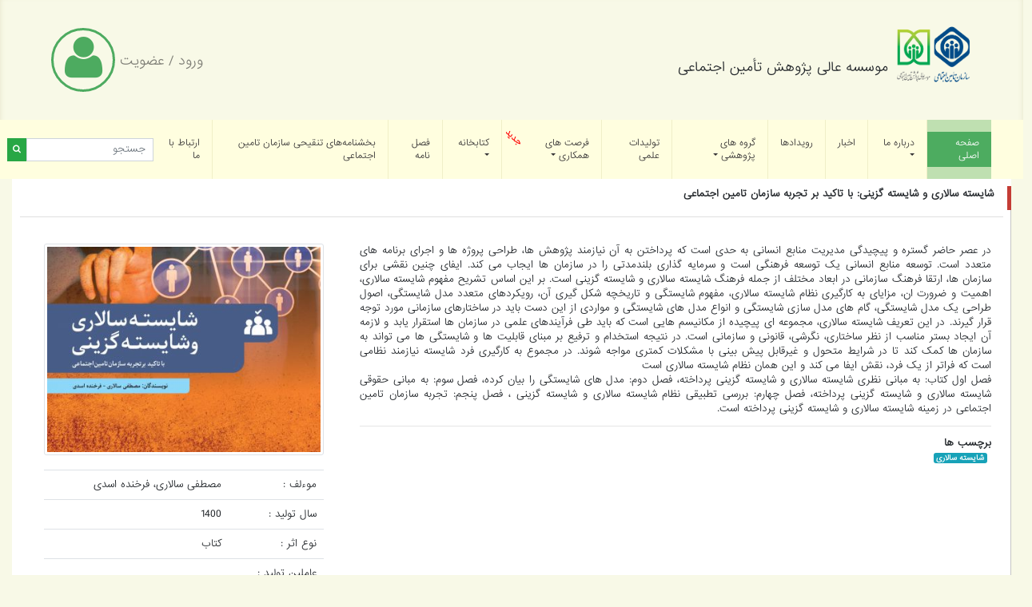

--- FILE ---
content_type: text/html; charset=UTF-8
request_url: https://www.ssor.ir/book/223-%D8%B4%D8%A7%DB%8C%D8%B3%D8%AA%D9%87-%D8%B3%D8%A7%D9%84%D8%A7%D8%B1%DB%8C-%D9%88-%D8%B4%D8%A7%DB%8C%D8%B3%D8%AA%D9%87-%DA%AF%D8%B2%DB%8C%D9%86%DB%8C--%D8%A8%D8%A7-%D8%AA%D8%A7%DA%A9%DB%8C%D8%AF-%D8%A8%D8%B1-%D8%AA%D8%AC%D8%B1%D8%A8%D9%87-%D8%B3%D8%A7%D8%B2%D9%85%D8%A7%D9%86-%D8%AA%D8%A7%D9%85%DB%8C%D9%86-%D8%A7%D8%AC%D8%AA%D9%85%D8%A7%D8%B9%DB%8C
body_size: 6583
content:
<!doctype html>
<html lang="en">
<head>
<!-- Required meta tags -->
<link rel="icon" href="https://www.ssor.ir/favicon.png" type="image/png" sizes="25x25">
<meta charset="utf-8">
<meta name="viewport" content="width=device-width, initial-scale=1, shrink-to-fit=no">

<meta name="keywords" content="شایسته سالاری" />
<meta name="description" content="در عصر حاضر گستره و پیچیدگی مدیریت منابع انسانی به حدی است که پرداختن به آن نیازمند پژوهش ها، طراحی پروژه ها و اجرای برنامه های متعدد است. توسعه منابع انسانی یک توسع" />

<title>موسسه عالی پژوهش تأمین اجتماعی</title>

<link rel="stylesheet" type="text/css" href="https://www.ssor.ir/assets/client/default/css/bootstrap.css"   /> 
<link rel="stylesheet" type="text/css" href="https://www.ssor.ir/assets/css/font-awesome.css"   /> 
<link rel="stylesheet" type="text/css" href="https://www.ssor.ir/assets/owl/assets/owl.carousel.min.css"   /> 
<link rel="stylesheet" type="text/css" href="https://www.ssor.ir/assets/owl/assets/owl.theme.default.min.css"   /> 
<link rel="stylesheet" href="https://www.ssor.ir/assets/bdp/bootstrap-datepicker.min.css" />


<link rel="stylesheet" type="text/css" href="https://www.ssor.ir/assets/client/default/css/style.css?=1764719240"   /> 
<script  type="text/javascript" src="https://www.ssor.ir/assets/js/jquery.js"   ></script> 
<script src="https://www.ssor.ir/assets/bdp/bootstrap-datepicker.js"></script>
<script src="https://www.ssor.ir/assets/bdp/bootstrap-datepicker.fa.min.js"></script>
<script>
    var siteurl="https://www.ssor.ir/";
    var last_url = "https://www.ssor.ir/book/223-%D8%B4%D8%A7%DB%8C%D8%B3%D8%AA%D9%87-%D8%B3%D8%A7%D9%84%D8%A7%D8%B1%DB%8C-%D9%88-%D8%B4%D8%A7%DB%8C%D8%B3%D8%AA%D9%87-%DA%AF%D8%B2%DB%8C%D9%86%DB%8C--%D8%A8%D8%A7-%D8%AA%D8%A7%DA%A9%DB%8C%D8%AF-%D8%A8%D8%B1-%D8%AA%D8%AC%D8%B1%D8%A8%D9%87-%D8%B3%D8%A7%D8%B2%D9%85%D8%A7%D9%86-%D8%AA%D8%A7%D9%85%DB%8C%D9%86-%D8%A7%D8%AC%D8%AA%D9%85%D8%A7%D8%B9%DB%8C";
$.ajaxSetup({
    beforeSend: function(xhr) {
       xhr.setRequestHeader("X_REQUESTED_WITH", "XMLHttpRequest");
    }
});

</script>





</head>





<body>
   

<header style="display:block;">

<div class="top_head">
<div class="logo ">
<img src="https://www.ssor.ir/i/system/لوگوی اصلی سازمان و مؤسسه (1).png" class="img img-responsive"  alt="موسسه عالی پژوهش تأمین اجتماعی" />
<h3>موسسه عالی پژوهش تأمین اجتماعی</h3>

</div>
<div class="lrg ">
        <p>
    <a href="javascript:;" onclick="show_login_modal()"  >ورود</a>
     / 
    <a href="javascript:;" onclick="show_reg_modal()" >عضویت</a>
      <i class="fa fa-user"></i>
    </p>
    </div>
    
 <div class="clearfix"></div>   
</div>    

<!--------------------------------------------------------->


<nav id="top_nav_bar" class="navbar navbar-expand-lg ssor" >
 
<a href="javascript:;" onclick="" class="mobile_toggler" type="button" data-toggle="collapse" data-target="#navbarSupportedContent" aria-controls="navbarSupportedContent" aria-expanded="false" aria-label="Toggle navigation"><i class="fa fa-bars"></i></a>

  <div class="collapse navbar-collapse" id="navbarSupportedContent">
     
    <ul class="navbar-nav ml-auto" >
         
      <li class="nav-item active" >
        <a class="nav-link" href="https://www.ssor.ir/">صفحه اصلی <span class="sr-only">(current)</span></a>
      </li>
     
     
     
     
      <li id="top-menu-li-1" class="nav-item dropdown">
          <a class="nav-link dropdown-toggle " href="#"  data-target="#navbarDropdown1"   data-toggled="dropdown"   >
          درباره ما
        </a>
        <ul class="dropdown-menu" id="navbarDropdown1">
        
         <li id="top-menu-li-2" class="nav-item ">
          <a class="nav-link  " href="https://www.ssor.ir/page/3-بیانیه-و-ماموریت"        >
          بیانیه و ماموریت
        </a>
         <li id="top-menu-li-3" class="nav-item ">
          <a class="nav-link  " href="https://www.ssor.ir/page/4-معرفی-و-چارت-سازمانی"        >
          معرفی و چارت سازمانی
        </a>
         <li id="top-menu-li-4" class="nav-item ">
          <a class="nav-link  " href="https://www.ssor.ir/page/5-هیات-امنا"        >
          هیات امنا
        </a>
         <li id="top-menu-li-5" class="nav-item ">
          <a class="nav-link  " href="https://www.ssor.ir/page/6-شورای-پژوهشی"        >
          شورای پژوهشی
        </a>
         <li id="top-menu-li-6" class="nav-item ">
          <a class="nav-link  " href="https://www.ssor.ir/page/7-گروه-ها"        >
          گروه ها
        </a>
        
        
        </ul> <li id="top-menu-li-7" class="nav-item ">
          <a class="nav-link  " href="https://ssor.ir/news"        >
          اخبار
        </a>
         <li id="top-menu-li-8" class="nav-item ">
          <a class="nav-link  " href="https://www.ssor.ir/event"        >
          رویدادها
        </a>
         <li id="top-menu-li-9" class="nav-item dropdown">
          <a class="nav-link dropdown-toggle " href="#"  data-target="#navbarDropdown9"   data-toggled="dropdown"   >
          گروه های پژوهشی
        </a>
        <ul class="dropdown-menu" id="navbarDropdown9">
        
         <li id="top-menu-li-10" class="nav-item ">
          <a class="nav-link  " href="https://www.ssor.ir/research/6-نظرسنجی-و-افکار-سنجی"        >
          نظرسنجی و افکار سنجی
        </a>
         <li id="top-menu-li-11" class="nav-item ">
          <a class="nav-link  " href="https://www.ssor.ir/research/1-مطالعات-اجتماعی-و-فرهنگی"        >
          مطالعات اجتماعی و فرهنگی
        </a>
         <li id="top-menu-li-12" class="nav-item ">
          <a class="nav-link  " href="https://www.ssor.ir/research/2-حقوق-عمومی-و-اجتماعی"        >
          حقوق عمومی و اجتماعی
        </a>
         <li id="top-menu-li-13" class="nav-item ">
          <a class="nav-link  " href="https://www.ssor.ir/research/4-رصد-و-ارزیابی"        >
          رصد و ارزیابی
        </a>
         <li id="top-menu-li-14" class="nav-item ">
          <a class="nav-link  " href="https://www.ssor.ir/research/5-اقتصاد-و-سرمایه-گذاری"        >
          اقتصاد و سرمایه گذاری
        </a>
         <li id="top-menu-li-15" class="nav-item ">
          <a class="nav-link  " href="https://www.ssor.ir/research/7-آینده-پژوهی"        >
          آینده‌پژوهی
        </a>
         <li id="top-menu-li-16" class="nav-item ">
          <a class="nav-link  " href="https://www.ssor.ir/research/8-مدیریت-حکمروایی-و-فناوری"        >
          مدیریت حکمروایی و فناوری
        </a>
         <li id="top-menu-li-17" class="nav-item ">
          <a class="nav-link  " href="https://www.ssor.ir/research/9-سیاستگذاری-و-اقتصاد-سلامت"        >
          سیاستگذاری و اقتصاد سلامت
        </a>
         <li id="top-menu-li-18" class="nav-item ">
          <a class="nav-link  " href="https://www.ssor.ir/research/10-بیمه-های-اجتماعی-و-محاسبات"        >
          بیمه‌های اجتماعی و محاسبات
        </a>
         <li id="top-menu-li-19" class="nav-item ">
          <a class="nav-link  " href="https://www.ssor.ir/research/11-انتشارات"        >
          انتشارات
        </a>
         <li id="top-menu-li-20" class="nav-item ">
          <a class="nav-link  " href="https://www.ssor.ir/research/13-فصلنامه"        >
          فصلنامه
        </a>
         <li id="top-menu-li-21" class="nav-item ">
          <a class="nav-link  " href="https://www.ssor.ir/research/12-کتابخانه"        >
          کتابخانه
        </a>
        
        
        </ul> <li id="top-menu-li-22" class="nav-item ">
          <a class="nav-link  " href="https://ssor.ir/book/cat"        >
          تولیدات علمی
        </a>
         <li id="top-menu-li-23" class="nav-item dropdown">
          <a class="nav-link dropdown-toggle " href="#"  data-target="#navbarDropdown23"   data-toggled="dropdown"   >
          فرصت های همکاری
        </a>
        <ul class="dropdown-menu" id="navbarDropdown23">
        
         <li id="top-menu-li-24" class="nav-item ">
          <a class="nav-link  " href="https://www.ssor.ir/opp?search=1&type=3"        >
          اولویت های پژوهشی
        </a>
         <li id="top-menu-li-25" class="nav-item ">
          <a class="nav-link  " href="https://www.ssor.ir/opp?search=1&type=2"        >
          حمایت از پایان نامه ها
        </a>
         <li id="top-menu-li-26" class="nav-item ">
          <a class="nav-link  " href="https://www.ssor.ir/opp?search=1&type=1"        >
          فراخوان ها
        </a>
         <li id="top-menu-li-27" class="nav-item ">
          <a class="nav-link  " href="https://www.ssor.ir/page/11-فرم-ها-و-دستورالعمل-ها"        >
          فرم ها و دستورالعمل ها
        </a>
        
        
        </ul> <li id="top-menu-li-28" class="nav-item dropdown">
          <a class="nav-link dropdown-toggle " href="#"  data-target="#navbarDropdown28"   data-toggled="dropdown"   >
          کتابخانه
        </a>
        <ul class="dropdown-menu" id="navbarDropdown28">
        
         <li id="top-menu-li-29" class="nav-item ">
          <a class="nav-link  " href="https://www.ssor.ir/lib"        >
          کتابخانه
        </a>
         <li id="top-menu-li-30" class="nav-item ">
          <a class="nav-link  " href="http://212.80.5.39/simwebclt/WebAccess/SimwebPortal.dll"        >
          جستجو در منابع کتابخانه
        </a>
         <li id="top-menu-li-31" class="nav-item ">
          <a class="nav-link  " href="http://212.80.5.39/DIGLIBGUEST"        >
          کتابخانه دیجیتال موسسه
        </a>
        
        
        </ul> <li id="top-menu-li-32" class="nav-item ">
          <a class="nav-link  " href="http://qjo.ssor.ir/"        >
          فصل نامه
        </a>
         <li id="top-menu-li-33" class="nav-item ">
          <a class="nav-link  " href="https://ssor.ir/page/9-%D8%A8%D8%AE%D8%B4%D9%86%D8%A7%D9%85%D9%87-%D9%87%D8%A7%DB%8C-%D8%AA%D9%86%D9%82%DB%8C%D8%AD"        >
          بخشنامه‌های تنقیحی سازمان تامین اجتماعی
        </a>
         <li id="top-menu-li-34" class="nav-item ">
          <a class="nav-link  " href="https://www.ssor.ir/contacts"        >
          ارتباط با ما
        </a>
             
   
    
    </ul>
  
    <form action="https://www.ssor.ir/home/search" method="get" class="form-inline my-2 my-lg-0 " style="margin-left:10px;">
        <div class="input-group">
          
      <input class="form-control " type="search" name="q" placeholder="جستجو" aria-label="Search">
        <div class="input-group-append">
                <button type="bubmit" name="search" class="btn btn-success btn-sm" value="1"><i class="fa fa-search"></i></button>
                </div>
      </div>
      
    </form>
         
  </div>
</nav>
    
    <script>

    
    
    $(document).ready(function(){
    
    let menu23= $("#top-menu-li-23");
    if(menu23.length){
    menu23.css({
    position:"relative"
    });
    menu23a='<a style="transform:rotate(45deg);position:absolute;left:3px;top:calc(50% -5px);font-weight:bold;display:inline-block;color:red;font-size:0.8rem;z-index:10000;" href="'+siteurl+'?search=1&type=1" >جدید</a>';
    menu23.prepend(menu23a);
    
    }
    
       $(document).bind('click', function(e) {
  if($(e.target).closest('#top_nav_bar').length === 0) {
    
    // $('#top_nav_bar li ').removeClass('show');
             //  $('#top_nav_bar .dropdown-menu').removeClass('show');
    
  }
});
          var defaults={
        sm : 540,
        md : 720,
        lg : 960,
        xl : 1140,
        navbar_expand: 'lg',
        animation: true,
        animateIn: 'fadeIn',
    };
        
        
          $('#top_nav_bar > .navbar-collapse > ul > li.dropdown > a').click(function(e){
           
    
              if($(this).closest('li').hasClass('show')){
      
      
             $(this).closest('li').removeClass('show'); 
            $(this).next('.dropdown-menu').removeClass('show');
            return;
              }
               
              
               
              
             $('#top_nav_bar > .navbar-collapse > ul > li  ').removeClass('show');
               $('#top_nav_bar > .navbar-collapse > ul > li  ').find('.dropdown-menu').removeClass('show');
          
    
    

    
    
         if($(this).closest('li').hasClass('show')){
      
                
             $(this).closest('li').removeClass('show'); 
            $(this).next('.dropdown-menu').removeClass('show');
         }else{
         
         
                $(this).closest('li').addClass('show');
                
                 
                 $(this).next('.dropdown-menu').addClass('show');
              
         }
               e.preventDefault();
                
                return;
            });
        
        
       	$('.dropdown-menu a.dropdown-toggle').on('click', function(e) {
	  if (!$(this).next().hasClass('show')) {
		$(this).parents('.dropdown-menu').first().find('.show').removeClass("show");
	  }
	  var $subMenu = $(this).next(".dropdown-menu");
	  $subMenu.toggleClass('show');

	  $(this).parents('li.nav-item.dropdown.show').on('hidden.bs.dropdown', function(e) {
		$('.dropdown-submenu .show').removeClass("show");
	  });

	  return false;
	}); 
      /* 
             
             
        var screen_width = $(document).width();
        settings = defaults;

        if(screen_width >= settings.lg){
        
     $('#top_nav_bar').find('a.dropdown-toggle').click(function(){
         if($(this).closest('li').hasClass('show')){
             $(this).closest('li').removeClass('show'); 
             $(this).closest('li').find('.dropdown-menu').removeClass('show');
         }else{
         
         
                $(this).closest('li').addClass('show');
                
                 
                 $(this).closest('li').find('.dropdown-menu').first().addClass('show');
              
         }
                e.preventDefault();
                
                return;
            });
        }

        $('.dropdown-menu a.dropdown-toggle').on('click', function(e) {
          if (!$(this).next().hasClass('show')) {
            $(this).parents('.dropdown-menu').first().find('.show').removeClass("show");
          }
          var $subMenu = $(this).next(".dropdown-menu");
          $subMenu.toggleClass('show');

          $(this).parents('li.nav-item.dropdown.show').on('hidden.bs.dropdown', function(e) {
            $('.dropdown-submenu .show').removeClass("show");
          });

          return false;
        });
             
          
          
       */ 
        
    });
     


(function($) {
  

  
  
  
    $.fn.bootnavbar = function(options) {

    };
})(jQuery);
$(document).ready(function(){
  
    
});
</script>
    
</header>    
   
    

    
<main class="container-fluid">
    
  
    
 
 <div class="card card-ssor card-ssor-border-right card-ssor  ">
<div class="card-header d-flex p-0">
<h3 class="card-title p-3 "  >شایسته سالاری و شایسته گزینی: با تاکید بر تجربه سازمان تامین اجتماعی</h3>

</div>
<div class="card-body"><br/><div class="row" >
<div class="col-md-8 col-xs-12" style="text-align:justify !important">
   <p>در عصر حاضر گستره و پیچیدگی مدیریت منابع انسانی به حدی است که پرداختن به آن نیازمند پژوهش ها، طراحی پروژه ها و اجرای برنامه های متعدد است. توسعه منابع انسانی یک توسعه فرهنگی است و سرمایه گذاری بلندمدتی را در سازمان ها ایجاب می کند. ایفای چنین نقشی برای سازمان ها، ارتقا فرهنگ سازمانی در ابعاد مختلف از جمله فرهنگ شایسته سالاری و شایسته گزینی است. بر این اساس تشریح مفهوم شایسته سالاری، اهمیت و ضرورت ان، مزایای به کارگیری نظام شایسته سالاری، مفهوم شایستگی و تاریخچه شکل گیری آن، رویکردهای متعدد مدل شایستگی، اصول طراحی یک مدل شایستگی، گام های مدل سازی شایستگی و انواع مدل های شایستگی و مواردی از این دست باید در ساختارهای سازمانی مورد توجه قرار گیرند. در این تعریف شایسته سالاری، مجموعه ای پیچیده از مکانیسم هایی است که باید طی فرآیندهای علمی در سازمان ها استقرار یابد و لازمه آن ایجاد بستر مناسب از نظر ساختاری، نگرشی، قانونی و سازمانی است. در نتیجه استخدام و ترفیع بر مبنای قابلیت ها و شایستگی ها می تواند به سازمان ها کمک کند تا در شرایط متحول و غیرقابل پیش بینی با مشکلات کمتری مواجه شوند. در مجموع به کارگیری فرد شایسته نیازمند نظامی است که فراتر از یک فرد، نقش ایفا می کند و این همان نظام شایسته سالاری است<br />فصل اول کتاب: به مبانی نظری شایسته سالاری و شایسته گزینی پرداخته، فصل دوم: مدل های شایستگی را بیان کرده، فصل سوم: به مبانی حقوقی شایسته سالاری و شایسته گزینی پرداخته، فصل چهارم: بررسی تطبیقی نظام شایسته سالاری و شایسته گزینی ، فصل پنجم: تجربه سازمان تامین اجتماعی در زمینه شایسته سالاری و شایسته گزینی پرداخته است.</p>    <hr/>
    <b>برچسب ها </b>
    <br/>
    &nbsp;<a href="https://www.ssor.ir/tag/book/شایسته-سالاری" <span class="badge badge-info">شایسته سالاری</span></a>&nbsp    
    
    
    
    
    
    
    
    
    
    
    <br/><br/><br/>
      
</div>    


<div class="col-md-4 col-xs-12">
    <div class="col-12">
    <img src="https://www.ssor.ir/thumbs/Jeld shayestesalari.jpg" alt="شایسته سالاری و شایسته گزینی: با تاکید بر تجربه سازمان تامین اجتماعی" data-file="https://www.ssor.ir/i/Jeld shayestesalari.jpg" class="img img-thumbnail img-fluid " />    
   </div>
     
 <div class="col-12">
     <br/>
     <table class="table">
         <tr>
             <td>موءلف : </td>   <td>مصطفی سالاری، فرخنده اسدی</td> 
         </tr>    
          <tr>
             <td>سال تولید : </td>   <td>1400</td> 
         </tr> 
         
          <tr>
             <td>نوع اثر : </td>   <td>کتاب</td> 
         </tr>
         
          <tr>
             <td>عاملین تولید : </td>   <td></td> 
         </tr>
     </table>
     <br/>
     
          
 </div>
    
</div> 
          
  
           <h4 class="h_title col-12">
            
   کتاب های مرتبط
       
           </h4>
           
           <div class="col-12 mr-5 ml-5">
            <div class="owl-carousel owl-theme owl-loaded home_seg_6 " >
       <div class="owl-stage-outer ">
        <div class="owl-stage ">  
       <div class="owl-item text-center"  >         
   
   <a href="https://www.ssor.ir/book/223-شایسته-سالاری-و-شایسته-گزینی--با-تاکید-بر-تجربه-سازمان-تامین-اجتماعی"  class="gallery_seg" style="margin-right:50px;margin-left:50px;display:block;cursor:pointer;border:solid 1px #f0f0f0;border-radius:8px;background-image:url('https://www.ssor.ir/thumbs/Jeld shayestesalari.jpg');background-size:cover;background-position:center center;"   >
 
 
 
   </a>
   <br/>
   <a class="one_line" style="font-size:11px;color:#999;" href="https://www.ssor.ir/book/223-شایسته-سالاری-و-شایسته-گزینی--با-تاکید-بر-تجربه-سازمان-تامین-اجتماعی">شایسته سالاری و شایسته گزینی: با تاکید بر تجربه سازمان تامین اجتماعی</a>
   
   </div>
   
   
          
     
       </div></div></div></div>
     
     
  
    
   
    
    
    
        

     






<div class="col-12">
    <hr/>
<div class="row"><div class="col-12"><h5>دیدگاه ها</h5><div class="all_coments" style="max-height:300px;overflow-y:auto;"></div><br/><div class="alert alert-danger">برای ارسال دیدگاه باید <a href="javascript:;" onclick="show_login_modal()" >وارد شوید</a>.</div></div></div>
</div>






</div></div></div>

 <script>

$(document).ready(function(){
    
    if($('.gallery_seg').length){
        
      $('.gallery_seg').height(($('.owl-stage').outerWidth()/3)-150);
        
    }
    
    

    
    $(".home_seg_6").owlCarousel(
{
               autoplay:true,
autoplayTimeout:5000,
      rtl:true,
         nav:true,
         loop:false,
           autoHeight: true,
    autoHeightClass: 'owl-height',
    responsive:{
        480:{
            items:2,
            nav:false
        },
         720:{
            items:2,
            nav:false
        }, 
        
          960:{
            items:3,
            nav:true
        },
        
          1600:{
            items:3,
            nav:true
        },
    }
});   
    
    
});  
    
 
        
</script>
</main>
    
    <footer >
   <div class="top-footer"></div>     
     <div class="main-footer">
         
       <div class="row">
          <div class="col-md-3 col-xs-12"> 
              <h6>پیوندها</h6>
              <ul>
                  <li><a href="http://www.leader.ir/">پایگاه اطلاع رسانی مقام معظم رهبری</a></li> 
                  <li><a href="http://www.imam-khomeini.ir/">پرتال امام خمینی</a></li>
                  <li><a href="http://dolat.ir/">پایگاه اطلاع رسانی دولت</a></li> 
                  <li><a href="http://www.president.ir/">پایگاه اطلاع رسانی ریاست جمهوری</a></li>
             
              </ul>
              
              
          </div>    
          
           
           
           
            <div class="col-md-3 col-xs-12"> 
              <h6>دسترسی سریع</h6>
              <ul>
                  <li><a href="#" onclick="show_login_modal()">ورود و عضویت</a></li> 
                  <li><a href="https://www.ssor.ir/book"> تولیدات</a></li>
                  <li><a href="https://www.ssor.ir/event">رویدادها</a></li> 
                <li><a href="https://www.ssor.ir/calendar">فراخوان ها و الویت های پژوهشی</a></li> 
                      <li><a href="https://www.ssor.ir/word">واژه نامه تخصصی</a></li> 
                            <li><a href="https://www.ssor.ir/book?search=1&typ=1">کتابخانه و مرکز اسناد</a></li> 
                                  <li><a href="https://www.ssor.ir/news">آرشیو اخبار</a></li> 
                                        <li><a href="https://www.ssor.ir/page/2">درباره ما</a></li> 
                                              <li><a href="https://www.ssor.ir/sitemap">نقشه سایت</a></li> 
              </ul>
              
              
          </div>   
           
           
        
          <div class="col-md-6 col-xs-12"> 
              <div class="row">
                  <div class="col-md-6 col-xs-12">
              <h6>ارتباط با ما</h6>
               <ul>
          <li>
                 ایمیل: ssori.ir@gmail.com                            <br/>
                                   فکس: ۲۶۱۰۱۶۸۹                                      <br/>
                                   
                                   آدرس: تهران، خیابان ملاصدرا، بین خیابان شیخ بهایی و خیابان شیرازی، جنب بانک ملت، پلاک ۱۱۳ 

کدپستی: ۱۹۹۱۷۱۵۸۶۶ 
              
        </li>      
              <li>     
            <a class="" style=""  href="https://qjo.ssor.ir">فصلنامه</a>
           </li>
             
             
               <li>     
            <a class="" style="" href="https://ssor.ir/old/">وب سایت قدیم</a>
           </li>
               
             
               </ul>
              </div> 
     
              
              
              
                  <div class="col-md-6 col-xs-12">
                     
                        
                                           <iframe src="https://www.google.com/maps/embed?pb=!1m14!1m8!1m3!1d25909.858626725123!2d51.418135!3d35.732801!3m2!1i1024!2i768!4f13.1!3m3!1m2!1s0x0%3A0x917ae7e08d9224ce!2sSocial+Security+Organization+Research+Institute!5e0!3m2!1sen!2sro!4v1556009274556!5m2!1sen!2sro" width="" height="" frameborder="0" style="border:0" allowfullscreen></iframe>
                  </div>
                  
                  
                  
                
                  
            </div>    
          </div>   
           
           
           
           <div class="col-12 text-left">
               <span style="vertical-align:middle">لینک های شبکه های اجتماعی </span>
                     <a href="https://instagram.com/ssor.ir" target="_blank" rel="nofollow" style="color:#999;font-size:35px;margin-left:30px;vertical-align:middle"> <i class="fa fa-instagram"></i></a>
                      <a href="https://aparat.com/ssor.ir" target="_blank" rel="nofollow" style="color:#999;font-size:35px;margin-left:30px;vertical-align:middle"> <i class="fa fa-film"></i></a>
                    </div>   
           
           
           
       </div>    
         
     </div>    
        
        
        
    </footer>   
    
    
    
    
    
    
    
<script  type="text/javascript" src="https://www.ssor.ir/assets/client/default/js/poper.js"   ></script> 
<script  type="text/javascript" src="https://www.ssor.ir/assets/client/default/js/bootstrap.min.js"   ></script> 
<script  type="text/javascript" src="https://www.ssor.ir/assets/client/js/main.js"   ></script> 
<script  type="text/javascript" src="https://www.ssor.ir/assets/nicescroll/jquery.nicescroll.min.js"   ></script> 
<script  type="text/javascript" src="https://www.ssor.ir/assets/owl/owl.carousel.min.js"   ></script> 
<script  type="text/javascript" src="https://www.ssor.ir/assets/bootbox/bootbox.all.js"   ></script> 

<script  type="text/javascript" src="https://www.ssor.ir/assets/js/global.js"   ></script> 

    
</body>
</html>


--- FILE ---
content_type: text/css
request_url: https://www.ssor.ir/assets/bdp/bootstrap-datepicker.min.css
body_size: 859
content:
/*! jQuery UI - v1.9.1 - 2012-10-29
* http://jqueryui.com
* jquery.ui.core.css, jquery.ui.datepicker.css + bootstrap v2.1.1 theme
* Copyright (c) 2012 jQuery Foundation and other contributors Licensed MIT */
.ui-helper-hidden{display:none}.ui-helper-hidden-accessible{position:absolute!important;clip:rect(1px 1px 1px 1px);clip:rect(1px,1px,1px,1px)}.ui-helper-reset{margin:0;padding:0;border:0;outline:0;line-height:1.3;text-decoration:none;font-size:100%;list-style:none}.ui-helper-clearfix:before,.ui-helper-clearfix:after{content:"";display:table}.ui-helper-clearfix:after{clear:both}.ui-helper-clearfix{zoom:1}.ui-helper-zfix{width:100%;height:100%;top:0;left:0;position:absolute;opacity:0;filter:Alpha(Opacity=0)}.ui-state-disabled{cursor:default!important}.ui-widget-overlay{position:absolute;top:0;left:0;width:100%;height:100%}.ui-datepicker{width:17em;padding:0;display:none}.ui-datepicker .ui-datepicker-header{position:relative;padding:.5em 0;border-bottom:1px solid #eee}.ui-datepicker .ui-datepicker-prev,.ui-datepicker .ui-datepicker-next{position:absolute;top:5px;border-radius:3px}.ui-datepicker .ui-datepicker-prev{left:2px}.ui-datepicker .ui-datepicker-next{right:2px}.ui-datepicker .ui-datepicker-prev span,.ui-datepicker .ui-datepicker-next span{display:block;position:absolute;left:50%;margin-left:-8px;top:50%;margin-top:-8px}.ui-datepicker .ui-datepicker-title{margin:0 3.3em;line-height:1.8em;text-align:center;font-weight:bolder}.ui-datepicker select.ui-datepicker-month-year{width:100%}.ui-datepicker select.ui-datepicker-month,.ui-datepicker select.ui-datepicker-year{width:49%}.ui-datepicker table{width:100%;font-size:.9em;border-collapse:collapse;margin:0 0 .4em}.ui-datepicker th{padding:.7em .3em;text-align:center;font-weight:bold;border:0;width:2em}.ui-datepicker td{border:0;padding:1px}.ui-datepicker td span,.ui-datepicker td a{display:block;padding:.2em;text-align:center;text-decoration:none}.ui-datepicker .ui-datepicker-buttonpane{margin:.7em 0 0 0;padding:0 .2em;background:#f5f5f5;border-top:1px solid #ddd}.ui-datepicker .ui-datepicker-buttonpane button{float:right;margin:.5em .2em .4em;cursor:pointer;padding:.2em .6em .3em .6em;width:auto;overflow:visible}.ui-datepicker .ui-datepicker-buttonpane button.ui-datepicker-current{float:left}.ui-datepicker.ui-datepicker-multi{width:auto}.ui-datepicker-multi .ui-datepicker-group{float:left}.ui-datepicker-multi .ui-datepicker-group table{width:95%;margin:0 auto .4em}.ui-datepicker-multi-2 .ui-datepicker-group{width:50%}.ui-datepicker-multi-3 .ui-datepicker-group{width:33.3%}.ui-datepicker-multi-4 .ui-datepicker-group{width:25%}.ui-datepicker-multi .ui-datepicker-group-last .ui-datepicker-header{border-left-width:0}.ui-datepicker-multi .ui-datepicker-group-middle .ui-datepicker-header{border-left-width:0}.ui-datepicker-multi .ui-datepicker-buttonpane{clear:left}.ui-datepicker-row-break{clear:both;width:100%;font-size:0}.ui-datepicker-rtl{direction:rtl}.ui-datepicker-rtl .ui-datepicker-prev{right:2px;left:auto}.ui-datepicker-rtl .ui-datepicker-next{left:2px;right:auto}.ui-datepicker-rtl .ui-datepicker-buttonpane{clear:right}.ui-datepicker-rtl .ui-datepicker-buttonpane button{float:left}.ui-datepicker-rtl .ui-datepicker-buttonpane button.ui-datepicker-current{float:right}.ui-datepicker-rtl .ui-datepicker-group{float:right}.ui-datepicker-rtl .ui-datepicker-group-last .ui-datepicker-header{border-right-width:0;border-left-width:1px}.ui-datepicker-rtl .ui-datepicker-group-middle .ui-datepicker-header{border-right-width:0;border-left-width:1px}.ui-datepicker-cover{position:absolute;z-index:-1;filter:mask();top:-4px;left:-4px;width:200px;height:200px}.ui-widget-content{border:1px solid #ddd;background:#fff;color:#333;border-radius:6px;box-shadow:0 5px 10px rgba(0,0,0,0.2)}.ui-state-default,.ui-widget-content .ui-state-default,.ui-widget-header .ui-state-default{background:#fff;color:#333;border-radius:3px}.ui-datepicker-today .ui-state-default{background:#fcf8e3}.ui-state-hover,.ui-widget-content .ui-state-hover,.ui-widget-header .ui-state-hover,.ui-state-focus,.ui-widget-content .ui-state-focus,.ui-widget-header .ui-state-focus{background:#eee}.ui-state-active,.ui-widget-content .ui-state-active,.ui-widget-header .ui-state-active{background:#08c;color:#fff}.ui-datepicker-header .ui-state-hover{background:#fff}.ui-priority-secondary,.ui-widget-content .ui-priority-secondary,.ui-widget-header .ui-priority-secondary{opacity:.55;filter:Alpha(Opacity=55)}.ui-state-disabled .ui-state-default{font-weight:normal}.ui-state-disabled,.ui-widget-content .ui-state-disabled,.ui-widget-header .ui-state-disabled{opacity:.15;filter:Alpha(Opacity=15)}

--- FILE ---
content_type: text/css
request_url: https://www.ssor.ir/assets/client/default/css/style.css?=1764719240
body_size: 3055
content:

@font-face {

font-family: "yekan";

src: url(../../../fonts/Yekan.eot);

src: url(../../../fonts/Yekan.eot?#iefix) format("embedded-opentype"), url(../../../fonts/Yekan.woff) format("woff"), url(../../../fonts/Yekan.ttf) format("truetype"), url(../../../fonts/Yekan.svg#BYekan) format("svg");

font-weight: normal;

font-style: normal

}

@font-face{font-family:'IRANsans';
src:url(../../../fonts/IRANSans.woff) format('woff'),
url(../../../fonts/IRANSans.ttf) format('truetype')
}
@font-face{font-family:'IRANsans-b';
src:url(../../../fonts/IRANSans-B.woff) format('woff'),
url(../../../fonts/IRANSans-B.ttf) format('truetype')
}

body,html{
    margin:0px !important;
    padding:0px !important;
    width:100%;
    direction:rtl;
    text-align:right;
    font-family:"IRANsans",tahoma;
    font-size:12px;
    background:#f8f9e7;
}
.form_ltr{
    direction:ltr;
    text-align:left;
    
}

.form_ltr:-moz-placeholder {
    text-align: right;
     direction:rtl;
}
.form_ltr:-ms-input-placeholder {
    text-align: right;
       direction:rtl;
}
.form_ltr::-webkit-input-placeholder {
    text-align: right;
       direction:rtl;
}
.modal-header .close ,.modal-header .close {
  
    margin: -1rem auto -1rem -1rem;
}
main{
    
    display:block;
   
    margin:0px auto;
  margin-bottom:0px;
    
}
header{


 width:100%;
 background-color:#f8f9e7;
 box-sizing: border-box;   
 box-shadow: 0px -4px 6px #e4e3c7 inset;
}
header > .top_head{
      height:150px;
clear:both;

 
    
}

header > .top_head > .logo {
 height:150px; 
width:60%;


position:relative;
float:right;
  margin-right:5% ;  
}



header > .top_head > .logo > img {
width:100px;
height:100px;    

margin-top:75px;
transform: translateY(-50%);

}
header > .top_head > .logo > h3 {
font-size:16px;
display:inline-block;
vertical-align:middle;
line-height:0px;
}



header > .top_head > .lrg {
height:150px; 
width:30%;
float:left;
text-align:left;
position:relative;

  margin-left:5% ;  
}


header > .top_head > .lrg > p{
 font-size:16px;

vertical-align:middle;
display: table-cell;
height:150px;
padding-right:13%;
width:20%;
color:#7f7f77;    
}

header > .top_head > .lrg > p > a{
color:#7f7f77;
}


header > .top_head > .lrg > p > i{
font-size:60px;
border:solid 3px #4dab60;
color:#4dab60;
border-radius:100%;
display:inline-block;
width:80px;
height:80px;
text-align:center;
line-height:70px;
vertical-align:middle;

}

/*************NAV***************/

.navbar.ssor{
    background:#fffedf;
    direction:rtl !important;
    text-align:right !important;
}

.ssor .navbar-nav{
    
   direction:rtl !important;
    text-align:right !important;   
    
}


.ssor .nav-item{
    font-size:12px;
  
    color:#363435;
    border-left:solid 1px #f0efc8;
}

.ssor .nav-item:last-child{
    
   
    border-left:none;
}

.ssor .nav-item > .nav-link{
    font-size:11px;
    color:#363435;
     padding-right: 15px !important;
  padding-left: 15px !important; 
}

.ssor .nav-item.active {
    
    color:#363435;
    background:#bfe0b1;
}
.ssor .nav-item.active > .nav-link {
    
    color:#fff;
    background:#4dac60;
}


.ssor .dropdown.show .dropdown-menu.show{
  background:#fffedf !important;   
    border-radius:0px !important;
   border:none !important; 
  
   margin:0px auto !important;
   box-shadow:1px 1px 6px #c5c5c5;
 
   direction:rtl;
   text-align:right;
}




.ssor .dropdown.show .dropdown-menu .dropdown-col > h5{
height:30px;
min-width:30px;
background:url(../imgs/menu-arrow.png) no-repeat bottom right;
 background-size:30px 30px;   
    padding-right:35px;
    vertical-align:middle;
font-size:120%;
padding-top:5px;
font-weight:bold;
}
.ssor .dropdown.show .dropdown-menu .dropdown-col{

 
   box-sizing: border-box;

  
    
}
.ssor .dropdown.show .dropdown-menu .dropdown-col .dropdown-item.active,
.ssor .dropdown.show .dropdown-menu .dropdown-col .dropdown-item:focus,
.ssor .dropdown.show .dropdown-menu .dropdown-col .dropdown-item:hover
{
background-color:#bfdfb0;
   
color:#fff;
  
    
}

.ssor .dropdown.show .dropdown-menu .dropdown-col .dropdown-item.active > span

{
background-color:#4dac60;
   
padding:1px;
  
    
}
.ssor .dropdown.show .dropdown-menu .dropdown-col > .dropdown-col-content{
  border-right:solid 1px #7fc284;   
     min-height:150px;  
    margin-right:8px;
}







.br-7{
    
   border-radius:7px !important; 
}

@media screen and (max-width: 900px) {
 .ssor .navbar-nav.ml-auto{

padding-right:0px;
}   
    
    
}
/***************************/
.card.card-ssor .text_block{
  overflow: hidden;
   text-overflow: ellipsis;
   display: -webkit-box;
   -webkit-line-clamp: 3; /* number of lines to show */
   -webkit-box-orient: vertical;

 height:60px;
 line-height:20px;
}
.card.card-ssor{
    
    border-radius:2px;
       border-style:none !important; 
 margin-bottom:10px;
    padding:0px 10px 0px 10px;
}
.card.card-ssor.card-ssor-border-right{
    
    border-radius:0px;
    
 position:relative;
    padding:0px 10px 0px 10px;
}
.card.card-ssor.card-ssor-border-right::before{
    display:inline-block;
    position:absolute;
    right:0px;
    top:20px;
    border-right:solid 1px #c5c5c5 !important;
    height:calc(100% - 20px);;
  width:1px;
   content:"";
}



.card.card-ssor.has_shadow{
    box-shadow: 1px 1px 4px #c5c5c5;
}
.card.card-ssor > .card-header{
    position:relative;
   background-color:#fff;
padding:19px 15px 15px 15px;

}
.card.card-ssor > .card-header > h1 , .card.card-ssor > .card-header > h2, .card.card-ssor > .card-header > h3{
font-size:100%;
font-weight:bold;
 overflow: hidden;
   text-overflow: ellipsis;
   display: -webkit-box;
   -webkit-line-clamp: 1; /* number of lines to show */
   -webkit-box-orient: vertical;
}
.card.card-ssor > .card-header::before{
display:inline-block;
height:30px;
width:5px;
background:#c43c35;
content:"";
position:absolute;
right:-10px;
top:50%;
transform:translateY(-50%);
}

.card-buttonc{
 position:absolute;
 right:50%;

 
 top:50%;
 
 transform:translate(50%,50%);

    
    
}

.home_seg_a{
    border-radius:12px;
    
    margin:4px auto;
    /*
    padding:3rem;
    background-origin: content-box;
    background-clip: content-box;
    */
    
    background-repeat:no-repeat;
   box-sizing:border-box;
    background-size:cover;
    display:block;
    width:80%;
padding-top:80%;
    text-align:center;
}


/***********************************/

.slide_main{
    border:solid 1px #f0f0f0;
    border-radius:7px;
    margin-top:15px;
    background-color:#fff;
    height:300px;
    overflow: hidden;
}
.slide_main .main_image{
    height:300px !important;
width:100% !important;
/*
    display:inline-block !important;
    border-top-right-radius: 7px;
    border-bottom-right-radius: 7px;
       -webkit-mask-image:-webkit-gradient(linear, right bottom, left bottom, from(rgba(0,0,0,1)), to(rgba(0,0,0,0)));
      mask-image: linear-gradient(to right, rgba(0,0,0,1), rgba(0,0,0,0));
*/
      }

.news_slide .slide_text{
 display:inline !important;
 word-wrap: break-word;
 font-size:12px;


 padding:0px;
 text-align: justify;
}


.owl-theme .owl-nav [class*=owl-]{
    background:rgba(255,255,255,0.5) !important;  
    
}
.owl-prev {
    width: 15px;
    height: 100px;
    position: absolute;
    top: 40%;
    margin-right: -20px;
    display: block !important;
    border:0px solid black;
  
}

.owl-next {
    width: 15px;
    height: 100px;
    position: absolute;
    top: 40%;
    left: 25px;
    display: block !important;
    border:0px solid black;
      
}
.owl-prev i, .owl-next i {transform : scale(1,6); color: #ccc;}
.owl-dot{
    display:none !important;
}

.single_slide .owl-item{
    
    width:100%;
}
.single_slide .main_text{
    position:absolute;
    z-index:1;
    background-color:rgba(255,255,255,0.6);
    bottom:0;
    left:0;
    width:100%;
    
}


.text_on_image{
    position:relative;
    
      
}
.text_on_image > img{
   width:100%;
    
      
}
.text_on_image > .text_on_image_text{
    position:absolute;
    z-index:1;
    background-color:rgba(255,255,255,0.6);
    bottom:0;
    left:0;
    width:100%;
    
    
    
    
}




footer .top-footer{
    height:100px;
    background:url(../imgs/footer-top.png) no-repeat top right;
    width:100%;
    background-size:100% 100%;
}

footer .main-footer{
    background-color:#c1e2b2;
    padding:20px;
}

footer .main-footer ul{
    list-style:none;
padding-right:2px;
}

footer .main-footer a{
color:#717171;

}






.show_people{
    
    background:#fff;
    box-shadow:0px 0px 5px #c5c5c5;
    margin-top:15px;
    
}


.show_people > .show_people_img{
    
 text-align:center;
    
    
}
.show_people > .show_people_social{
    margin-top:6px;
    text-align:center;
 
    
    
}

.show_people > .show_people_social a{
  display:inline-block;
  width:auto;
  height:auto;
  margin-right:4px;
    
    
}
.show_people  p{
    
display:block;
 text-align:center;
 color:#999;
    font-size:90%;
    
}
.show_people > h3{
    
 font-size:120%;
 margin:9px;
 text-align:center;
 color:#999;
    
    padding-bottom:10px;
}

.h_title a{
    
 color: rgba(0,0,0, 0.5);   
}


.h_title:before{
    
    display:inline-block;
    width:16px;
    height:16px;
    background:url(../imgs/favicon.png) no-repeat center center;
    content:" ";

    background-size:cover;
    vertical-align:middle;
    margin-left:9px;
}
.h_title{
    font-size:14px;
    margin:5px;
    font-weight:bold;
    font-family:yekan;
    padding:6px ;
        background:#fff;
color: rgba(0,0,0, 0.5);
    text-shadow: 1px 4px 6px #fff, 0 0 0 #000, 1px 4px 6px #fff;
}


h1 a,h2 a,h3 a,h4 a,h5 a,h6 a{
    
    color:rgba(0,0,0, 0.9);
}

.dropdown-menu > li a{
   font-size:90% !important;
 
}

.dropdown-menu .nav-item{
    text-align:right !important;
    direction:rtl !important;
   padding:0px !important;
}
.dropdown-menu > li a:hover{
    background:#bfe0b1 !important;
 
}

.dropdown-menu {
    margin-top: 0;
    width:180px !important;
     right: 0 !important;
}
.dropdown-menu .dropdown-toggle::after {
    vertical-align: middle;
    border-right: 4px solid;
    border-bottom: 4px solid transparent;
    border-top: 4px solid transparent;
}
.dropdown-menu .dropdown .dropdown-menu {
    right: 100% !important;
    top: 0%;
    margin:0 0px;
    border-width: 0;
}
.dropdown-menu .dropdown .dropdown-menu.left {
    left: 100%;
    right: auto;
}

.dropdown-menu > li a:hover,
.dropdown-menu > li.show {
	background: #007bff;
	color: white;
}
.dropdown-menu > li.show > a{
	color: white;
}

@media (min-width: 768px) {
    .dropdown-menu .dropdown .dropdown-menu {
        margin:0;
        border-width: 1px;
    }
}

.input-group > .form-control:not(:last-child), .input-group > .custom-select:not(:last-child) {
    border-top-left-radius: 0;
    border-bottom-left-radius: 0;
}

.input-group > .input-group-append > .btn, .input-group > .input-group-append > .input-group-text, .input-group > .input-group-prepend:not(:first-child) > .btn, .input-group > .input-group-prepend:not(:first-child) > .input-group-text, .input-group > .input-group-prepend:first-child > .btn:not(:first-child), .input-group > .input-group-prepend:first-child > .input-group-text:not(:first-child) {
    border-top-right-radius: 0;
    border-bottom-right-radius: 0;
}


.mobile_toggler{
    color:#999 !important;
   margin:10px;
    width:30px;
    height:30px;
    display:none;
}

@media screen and (max-width:960px){
    .mobile_toggler{
   
    display:block;
}
.navbar .dropdown-menu {
    width:100% !important;
}
 .navbar .dropdown-menu >li {
    width:100% !important;
}   
}

#member_right{

   
}
#member_right {
 list-style-type: none;
 margin:0px !important;
  padding:0px !important;
 display:block;
     background:#bfe0b1;
    
}
#member_right  > li{
 display:block;
    border-bottom: solid 1px #fff;
    width:100%;
    padding:0px;
}
#member_right  > li.avatar_li{
 text-align:center;
 background: #fff;
}
#member_right  > li.active{
    background:#4dac60;
}
#member_right  > li > a{
 display:block;
 width:100%;   
 color:#000;
 padding:10px;
 margin-right:15px;
}


.filter_div{
    
    margin-top:20px;
    margin-bottom:20px;
    border-bottom:solid 1px #ccc;
    padding-bottom: 10px;
    
}

.filter_div label{
 display:block;
 margin-bottom:10px;
}

.filter_div button{
 border:none;
 padding:4px;
}

.owl-theme .owl-nav [class*=owl-] span{
    color:#fff !important;
    
}
.owl-theme .owl-nav [class*=owl-]{
    opacity:0.6;
   background:rgba(0,0,0,0.6) !important; 
    width:30px;
    color:#fff;
    font-size:25px !important;
}

.line_2{
     overflow: hidden;
   text-overflow: ellipsis;
   display: -webkit-box;
   -webkit-line-clamp: 2; /* number of lines to show */
   -webkit-box-orient: vertical;
}
.line_3{
     overflow: hidden;
   text-overflow: ellipsis;
   display: -webkit-box;
   -webkit-line-clamp: 3; /* number of lines to show */
   -webkit-box-orient: vertical;
}
.line_4{
     overflow: hidden;
   text-overflow: ellipsis;
   display: -webkit-box;
   -webkit-line-clamp: 4; /* number of lines to show */
   -webkit-box-orient: vertical;
}

.one_line{
     overflow: hidden;
   text-overflow: ellipsis;
   display: -webkit-box;
   -webkit-line-clamp: 1; /* number of lines to show */
   -webkit-box-orient: vertical;
}

@media screen and (min-width:480px){

.vasat[class^="col-"]{
    padding-left:50px;
    padding-right:50px;
    
}

.w-50{
    width:50%;
    margin:0px auto;
}


}


.segmentor{
    background:#fff;
    box-sizing:border-box;
    border-radius:9px;
    border:solid 1px #f0f0f0;
      text-align:center;
      padding-bottom:10px;
         color:#999 !important;
           border-radius:9px;  

}

.segmentor > .segmentor_image{
    box-sizing:border-box;
    border-top-right-radius:9px;  
    border-top-left-radius:9px; 
    display:block;
    text-align:center;
       color:#999 !important;
    
}
.segmentor > .segmentor_image img{
       border-top-right-radius:9px;  
    border-top-left-radius:9px; 
    display:block;
    margin-bottom:8px;
    width:100%;
}

.segmentor > .segmentor_image strong{
     text-align:center;
        
  
     
margin:8px;
}

.btn-rounded{
    border-radius:15px;
}
/**********************************************/


/**********************************************/

--- FILE ---
content_type: application/javascript
request_url: https://www.ssor.ir/assets/js/global.js
body_size: 4498
content:
var Base64={_keyStr:"ABCDEFGHIJKLMNOPQRSTUVWXYZabcdefghijklmnopqrstuvwxyz0123456789+/=",encode:function(e){var t="";var n,r,i,s,o,u,a;var f=0;e=Base64._utf8_encode(e);while(f<e.length){n=e.charCodeAt(f++);r=e.charCodeAt(f++);i=e.charCodeAt(f++);s=n>>2;o=(n&3)<<4|r>>4;u=(r&15)<<2|i>>6;a=i&63;if(isNaN(r)){u=a=64}else if(isNaN(i)){a=64}t=t+this._keyStr.charAt(s)+this._keyStr.charAt(o)+this._keyStr.charAt(u)+this._keyStr.charAt(a)}return t},decode:function(e){var t="";var n,r,i;var s,o,u,a;var f=0;e=e.replace(/[^A-Za-z0-9\+\/\=]/g,"");while(f<e.length){s=this._keyStr.indexOf(e.charAt(f++));o=this._keyStr.indexOf(e.charAt(f++));u=this._keyStr.indexOf(e.charAt(f++));a=this._keyStr.indexOf(e.charAt(f++));n=s<<2|o>>4;r=(o&15)<<4|u>>2;i=(u&3)<<6|a;t=t+String.fromCharCode(n);if(u!=64){t=t+String.fromCharCode(r)}if(a!=64){t=t+String.fromCharCode(i)}}t=Base64._utf8_decode(t);return t},_utf8_encode:function(e){e=e.replace(/\r\n/g,"\n");var t="";for(var n=0;n<e.length;n++){var r=e.charCodeAt(n);if(r<128){t+=String.fromCharCode(r)}else if(r>127&&r<2048){t+=String.fromCharCode(r>>6|192);t+=String.fromCharCode(r&63|128)}else{t+=String.fromCharCode(r>>12|224);t+=String.fromCharCode(r>>6&63|128);t+=String.fromCharCode(r&63|128)}}return t},_utf8_decode:function(e){var t="";var n=0;var r=c1=c2=0;while(n<e.length){r=e.charCodeAt(n);if(r<128){t+=String.fromCharCode(r);n++}else if(r>191&&r<224){c2=e.charCodeAt(n+1);t+=String.fromCharCode((r&31)<<6|c2&63);n+=2}else{c2=e.charCodeAt(n+1);c3=e.charCodeAt(n+2);t+=String.fromCharCode((r&15)<<12|(c2&63)<<6|c3&63);n+=3}}return t}}



function save_forms(f,u,ri,rt){
    var btn = $(document).find('#btn_save_forms_'+f);
   // $data = {f:f,u:u,ri:ri,rt:rt};
    fs = $('#FORM_'+f).serialize();
    fs +='&f='+f+'&u='+u+'&ri='+ri+'&rt='+rt;
    if(btn.length)
    btn.attr('disabled',true);
    $.post(siteurl+'general/ajax/save_forms',fs,function(res){
        if(res.trim()=='OK')
        alert('ثبت انجام شد');
        else
        alert(res)
        
         if(btn.length)
    btn.attr('disabled',false);
        });
    
    
}

function title_rep(t){
    
    return t.replace(/([^a-z0-9ا-ی\_آ-ی]+)/iug,"-");
    
    
}
function get_books(page,t,btn,e){
   
   var form = null
   if(typeof btn !="undefined"){
    form = $(btn).closest('form');   
  
if(e)
    e.preventDefault();
   }
   var data = form ? form.serialize()+'&num='+t : {num:t};
    urlParams = new URLSearchParams(window.location.search);
 myParam = urlParams.get('type');
   if(!form && myParam){
     data.type =   myParam;
   }
   
   $.post(siteurl+'general/ajax/get_books?page='+page,data,function(res){
       
       $('#_BOOKS_DIV_').html(res);
       
   }); 
    
    return false;
}

function make_editor(el){

 tinymce.init({
  selector: el,
  height: 500,
  theme: 'modern',
  language:'en',

    convert_urls : false,
   relative_urls: true,
    remove_script_host: false  ,
    
    
    
  directionality : 'rtl',
  plugins: [
         " advlist autolink link image lists charmap print preview hr anchor pagebreak",
         "searchreplace wordcount visualblocks visualchars insertdatetime media nonbreaking",
         "table contextmenu directionality emoticons paste textcolor responsivefilemanager filemanager code"
   ],
        toolbar1: 'filemanager | nsm_cog_accordion | formatselect | bold italic strikethrough forecolor backcolor | link | alignleft aligncenter alignright alignjustify  | numlist bullist outdent indent  | removeformat',
  image_advtab: true,
  templates: [
    { title: 'Test template 1', content: 'Test 1' },
    { title: 'Test template 2', content: 'Test 2' }
  ],
  content_css: [
    '//fonts.googleapis.com/css?family=Lato:300,300i,400,400i',
    '//www.tinymce.com/css/codepen.min.css'
  ],
  
   external_filemanager_path:siteurl+"filemanager/",
   filemanager_title:"مدیریت فایل ها" ,
   filemanager_access_key:FILEMANAGER_KEY,
   external_plugins: { "filemanager" : siteurl+"/filemanager/plugin.min.js"}
  
 });   
 
 

    
 
 
 
 
 
    
}


$(document).ready(function(){
    
    var YUIOYUIOTYUIYUI = $('.show_people_img img');
    if(YUIOYUIOTYUIYUI.length){
        setTimeout(function(){
                   $.each(YUIOYUIOTYUIYUI,function(k,v){
             __tyuioyuioyuiopuio = $(v).closest('.show_people_img');
       
              tyuiddd =  ($(v).width() / $(v).height());
            $(v).height(__tyuioyuioyuiopuio.width());
          
              console.log(tyuiddd);
          
            $(v).width( __tyuioyuioyuiopuio.width() * tyuiddd    );
            

     
     
   __tyuioyuioyuiopuio.height(__tyuioyuioyuiopuio.width()+15);
            
        }); 
            
            
        },300);
        



setTimeout(function(){
    
      $___PEOPLE_DIV_max = 0;
      yiiooroooor = $('.show_people').closest('.row');
        $.each(yiiooroooor,function(k1,v1){
           
            $.each($(v1).find('.show_people'),function(k,v){
                
                if($(v).height() > $___PEOPLE_DIV_max){
                $___PEOPLE_DIV_max = $(v).height() ;
            }
                
            });
            
           $(v1).find('.show_people').height($___PEOPLE_DIV_max) ;
        });
       
     
    
    
    
},2000);

    
       
    

        
    }
    
    
    
    
    
    
    var get_vars = getUrlVars();
    if(get_vars && Object.keys(get_vars).length){
     
        $.each(get_vars,function(k,v){
           
            if($(document).find('[name="'+k+'" ]').length){
              inp = $(document).find('[name="'+k+'" ]');  
             inp.val(decodeURIComponent(v));   
            }
            
        });
    }

    $('#member_right').height( $('main').outerHeight()   );


if($('#events_calendar p').length){

function RTYUIOPITRTYUIOP(){
    //Define the current img
    var current =$('#events_calendar p.show');
   
    //If index != 0/false then show next img
  var next = current.next().length ? 
      current.next() :
   
      current.siblings().first();
 
   //*** Swap out the imgs and class ***//
   current.hide().removeClass('show');
   next.fadeIn("slow").addClass('show');
    setTimeout(RTYUIOPITRTYUIOP, 5000);
  }
 RTYUIOPITRTYUIOP();




    
}
    
   
    
    
    
//nicescroll('body');

$(document).find('.sppb-img-responsive').addClass('img img-responsive');


  //  nicescroll('.sidebar');
 imgf = $(document).find('[data-file]');   
 if(imgf.length){
     $.each(imgf,function(k,v){
             $(v).css('cursor','pointer');
         if(!$(v).attr('onclick')  || $(v).attr('onclick').substr(0,6)!='imgpop'){
           
         $(v).click(function(){
             
             imgpop(v, $(v).data('title') );
             
         });
     }
     });
     
 }   
 vidf = $(document).find('[data-video]');   
 if(vidf.length){
     $.each(vidf,function(k,v){
         $(v).css('cursor','pointer');
         if(!$(v).attr('onclick')  || $(v).attr('onclick').substr(0,6)!='vidpop'){
           
         $(v).click(function(){
             
             vidpop(v, $(v).data('title') );
             
         });
     }
     });
     
 }      
 
 dwcb = $(document).find('[data-widget="collapse"]');
 if(dwcb.length){
     $.each(dwcb,function(k,v){
         
       $(v).click(function(e){
            cv = $(this).closest(".card").find(".chosen-container"); 
            if(cv.length){
           setTimeout(function(){
             
            $.each(cv,function(index,item){
               // $(item).prev('select').css("display","block").css('visibilityf',"hidden");
             bnm = 0;
             if($(item).parent("div").find('.input-group-append').length  ){
              bnm +=  $(item).parent("div").find('.input-group-append').width();
                    
             }
               if($(item).parent("div").find('.input-group-prepend').length  ){
              bnm +=  $(item).parent("div").find('.input-group-prepend').width();
                    
             }
          
           
             
              $(item).width($(item).parent("div").width() - bnm -1 )
          
            });
            
        
               
               
           },10);
            }  
  
      
       });  
         
         
     });
     
     
 }
 
 
 ertyuioedrj = $(document).find('[data-click-last="1"]');
 
 if(ertyuioedrj.length){
     $.each(ertyuioedrj,function(k,v){
         $(v).click();
         
         
     });
     
 }
 
 
    
});

function member_register(form,btn){
    $(btn).attr('disabled',true);
    $.post(siteurl+'start/register',$(document).find(form).serialize(),function(res){
        
        res = res.trim();
        
        if(res=='OK'){
         location.href=last_url;   
            
        }else{
            alert(res);
        }
         $(btn).attr('disabled',false); 
    });
    
    
}

function member_login(form,btn){
    $(btn).attr('disabled',true);
    $.post(siteurl+'start/login',$(document).find(form).serialize(),function(res){
        
        res = res.trim();
        
        if(res=='OK'){
         location.href=last_url;   
            
        }else{
            alert(res);
        }
         $(btn).attr('disabled',false); 
    });
    
    
}
function show_login_modal(){
    
   var h = `
   <form action="javascript;" id="login_form" autocomplete="off" >

<div class="form-group">
<input type="text" name="mobile" class="form-control form-control-sm form_ltr" placeholder="شماره همراه" >
</div>
<div class="form-group">
<input type="password" name="password" class="form-control form-control-sm form_ltr" placeholder="کلمه عبور" >
</div>


<div class="form-group">
    #CAPTCHA#
<input type="text" name="captcha" class="form-control form-control-sm form_ltr" placeholder="پاسخ سوال امنیتی" >
</div>


<div class="form-group text-center">
<button type="submit" onclick="member_login('#login_form',this)" class="btn btn-success btn-sm" >ورود</button>
</div>
    </form>
`; 
    
  $.post(siteurl+'general/ajax/make_captcha',{},function(res){
      
       h = h.replace(/\#CAPTCHA\#/,'<label id="captcha_label" style="font-size:10px;padding:4px;background:#f1f1f1" ><span style="cursor:pointer" class="fa fa-refresh" onclick="refrech_captcha()" ></span>   '+res+' ؟ </label>');
  bootbox.dialog({
      title:'فرم  ورود',
      message:h
  })  
       
      
  });  
    

    
}







function show_reg_modal(){
    
   var h = `
   <form action="javascript;" id="register_form" autocomplete="off" >
<div class="form-group">
<input type="text" name="fullname" class="form-control form-control-sm" placeholder="نام و نام خانوادگی" >
</div>
<div class="form-group">
<input type="text" name="mobile" class="form-control form-control-sm form_ltr" placeholder="شماره همراه" >
</div>
<div class="form-group">
<input type="password" name="password" class="form-control form-control-sm form_ltr" placeholder="کلمه عبور" >
</div>
<div class="form-group">
<input type="password" name="repassword" class="form-control form-control-sm form_ltr" placeholder="تکرار کلمه عبور" >
</div>
    
    <div class="form-group">
    #CAPTCHA#
<input type="text" name="captcha" class="form-control form-control-sm form_ltr" placeholder="پاسخ سوال امنیتی" >
</div>
<div class="form-group text-center">
<button type="submit" onclick="member_register('#register_form',this)" class="btn btn-success btn-sm" >ثبت نام</button>
</div>
    </form>
`; 
    
$.post(siteurl+'general/ajax/make_captcha',{},function(res){
      
       h = h.replace(/\#CAPTCHA\#/,'<label id="captcha_label" style="font-size:10px;padding:4px;background:#f1f1f1" ><span style="cursor:pointer" class="fa fa-refresh" onclick="refrech_captcha()" ></span> '+res+' ؟ </label>');
  bootbox.dialog({
      title:'فرم  نام نویسی',
      message:h
  })  
       
      
  });  
    
    
    
}


function refrech_captcha(){
    
    $.post(siteurl+'general/ajax/make_captcha',{},function(res){
        
        $(document).find('#captcha_label').html('<span style="cursor:pointer" class="fa fa-refresh" onclick="refrech_captcha()" ></span> '+res)
        
    });
    
    
    
}


 function vidpop(src,title){
     
     if(typeof src !='string'){
       src = $(src).data('video')  ;
         
     }
 
    bootbox.dialog({
       title: title?title:src,
        message: `<video controls>
  <source src="`+src+`" >
 
  Your browser does not support the video tag.
</video>`,
        size:'large'
    }); 
     
     return true;
     
 }
 function imgpop(src,title){
     
     if(typeof src !='string'){
       src = $(src).data('file')  ;
         
     }
 
    bootbox.dialog({
       title: title?title:src,
        message: '<img src="'+src+'" class="img img-responsive" width="100%" />',
        size:'large'
    }); 
     
     return true;
     
 }
var __CAL_SET_T_O9000 = null;
function calendar_show(clk,target,notime){
 
    if(__CAL_SET_T_O9000){
        clearTimeout(__CAL_SET_T_O9000);
        __CAL_SET_T_O9000 = null;
        return;
    }
  
    if(!target)
        target = clk;
    
    $(target).addClass('form_ltr');
    $(target).attr('readonly',true);
   // $(target).focus();
    
   $(clk).MdPersianDateTimePicker({
    targetTextSelector: target,
    fromDate: true,
    enableTimePicker: (notime?false:true),
    groupId: 'rangeSelector1',
    dateFormat: 'yyyy/MM/dd'+(!notime ? ' HH:mm' : ''),
    textFormat: 'yyyy/MM/dd'+(!notime ? ' HH:mm' : ''),
    modalMode:true,
});   


   __CAL_SET_T_O9000 =   setTimeout(function(){
        
               $(clk).click();   
    },500);
   
    
    
}
function popup($url,$w,$h){
    
    $w = $w==-1 ? $(document).width()/1.5 : $w;
    $h = $h==-1 ? $(document).height()/1.5 : $h;
    
    window.open($url,"","width="+$w+";height="+$h);
    
}


function nicescroll(dv,color){
    
       
    if(color){
          $(dv).niceScroll({cursorcolor:color});  
    }else{
     $(dv).niceScroll();      
        
    }
    

    
    
}


function run_calendar_span_func(f,year,month,day){
    
    if(f && typeof window[f] =="function"){
        
        window[f](year,month,day);
    }
    
}
function make_calendar_event(year,month,element,callback,day_func,use_this){
    
$.post(siteurl+'general/ajax/make_calendar',{day_func:day_func,year:year,use_this:use_this,month:month,callback:callback,element:element},function(response){
    
   $(document).find(element).html(response);
    
    
});  
  
    
    

    
    
    
    
}


    
    function serialize_to_object(s){
      o = {};
      
      v1 = s.split("&");
      
      if(v1.length){
          $.each(v1,function(index,item){
             b = item.split("=");
             if(b.length)
                 o[b[0]] = b[1];
              
          });
          
      }
       return o; 
        
    }
    
    function getUrlVars()
{
    var vars = {}, hash;
    var hashes = window.location.href.slice(window.location.href.indexOf('?') + 1).split('&');
    for(var i = 0; i < hashes.length; i++)
    {
        hash = hashes[i].split('=');
       
       // vars.push(hash[0]);
        vars[hash[0]] = hash[1];
        
    }
  
    return vars;
}




$.fn.valid_mobile = function() {
   
   var _this = this;
   this.success = function(){
              $(document).find('#btn_save').attr('disabled',false);
       _this.removeClass('is-invalid');
       _this.next('.invalid-feedback').remove();
     
   }
   
   this.error = function(){
       $(document).find('#btn_save').attr('disabled',true);
       _this.addClass('is-invalid');
       if(_this.closest('div').find('.invalid-feedback').length==0)
       $('<div class="invalid-feedback">شماره همراه صحیح وارد کنید</div>').insertAfter(_this);
   }
    if(!  this.val().match(/^09(\d{9})/) ){
         this.error(); 
      }else{
          
            this.success(); 
      }
   
   
   this.attr('maxlength',11);
   this.keyup(function(e){
       
    
        if(!  _this.val().match(/^09(\d{9})/) ){
         _this.error(); 
      }else{
          
            _this.success(); 
      }
      
    
       
       
   });
      
   
    return this;
}

--- FILE ---
content_type: application/javascript
request_url: https://www.ssor.ir/assets/client/js/main.js
body_size: -120
content:
var $___PEOPLE_DIV_max = 0;
$(document).ready(function(){
    
    
     
   
   
    
  
    
});


